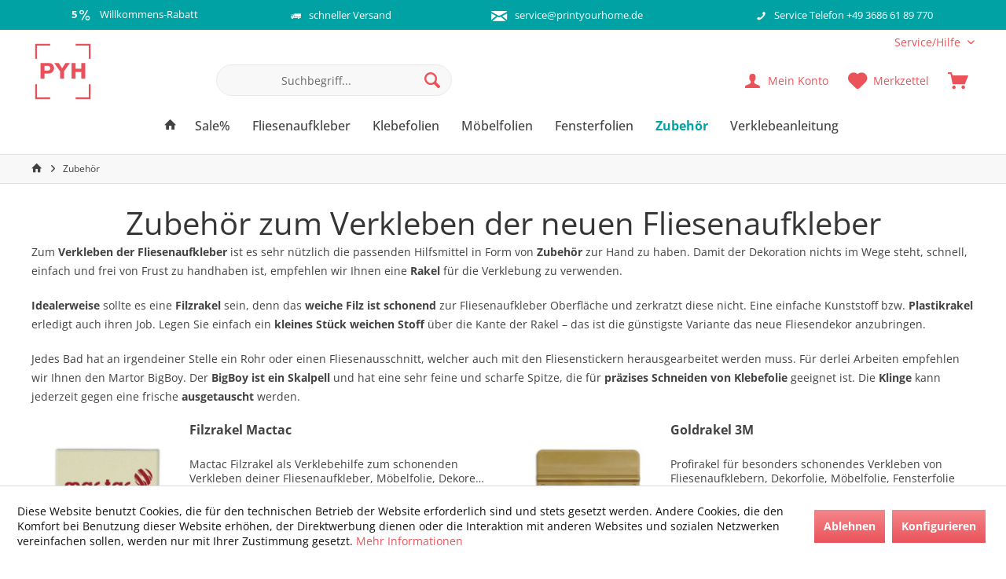

--- FILE ---
content_type: text/html; charset=UTF-8
request_url: https://www.printyourhome.de/zubehoer
body_size: 16630
content:
<!DOCTYPE html> <html class="no-js" lang="de" itemscope="itemscope" itemtype="https://schema.org/WebPage"> <head> <meta charset="utf-8"> <meta name="author" content="Salier" /> <meta name="robots" content="index,follow" /> <meta name="revisit-after" content="15 days" /> <meta name="keywords" content="" /> <meta name="description" content="Um Fliesenaufkleber und Klebefolien sauber zu verkleben oder zuzuschneiden, empfehlen wir entsprechendes Profiwerkzeug wie z.B. Filzrakel und Skalpell Messer..." /> <meta property="og:type" content="product.group" /> <meta property="og:site_name" content="PrintYourHome" /> <meta property="og:title" content="Zubehör" /> <meta property="og:description" content=" Zum Verkleben der Fliesenaufkleber ist es sehr nützlich die passenden Hilfsmittel in Form von Zubehör zur Hand zu haben. Damit der Dekoration nichts im Wege steht,…" /> <meta name="twitter:card" content="product" /> <meta name="twitter:site" content="PrintYourHome" /> <meta name="twitter:title" content="Zubehör" /> <meta name="twitter:description" content=" Zum Verkleben der Fliesenaufkleber ist es sehr nützlich die passenden Hilfsmittel in Form von Zubehör zur Hand zu haben. Damit der Dekoration nichts im Wege steht,…" /> <meta property="og:image" content="https://www.printyourhome.de/media/image/bb/23/52/logo-pyh.jpg" /> <meta name="twitter:image" content="https://www.printyourhome.de/media/image/bb/23/52/logo-pyh.jpg" /> <meta itemprop="copyrightHolder" content="PrintYourHome" /> <meta itemprop="copyrightYear" content="2019" /> <meta itemprop="isFamilyFriendly" content="True" /> <meta itemprop="image" content="https://www.printyourhome.de/media/image/bb/23/52/logo-pyh.jpg" /> <meta name="viewport" content="width=device-width, initial-scale=1.0"> <meta name="mobile-web-app-capable" content="yes"> <meta name="apple-mobile-web-app-title" content="PrintYourHome"> <meta name="apple-mobile-web-app-capable" content="yes"> <meta name="apple-mobile-web-app-status-bar-style" content="default"> <link rel="apple-touch-icon-precomposed" href="https://www.printyourhome.de/media/image/58/e2/ce/PrintYourHome_Favicon_180x180px.png"> <link rel="shortcut icon" href="https://www.printyourhome.de/media/image/c1/33/8d/PrintYourHome_Favicon_150x150px.png"> <meta name="msapplication-navbutton-color" content="#ea535a" /> <meta name="application-name" content="PrintYourHome" /> <meta name="msapplication-starturl" content="https://www.printyourhome.de/" /> <meta name="msapplication-window" content="width=1024;height=768" /> <meta name="msapplication-TileImage" content="https://www.printyourhome.de/media/image/c1/33/8d/PrintYourHome_Favicon_150x150px.png"> <meta name="msapplication-TileColor" content="#ea535a"> <meta name="theme-color" content="#ea535a" /> <meta name="google-site-verification" content="ZJdexhfJTcrT5s4AeEnltYBI37VjvIhRVhGCw8InV38" /> <link rel="canonical" href="https://www.printyourhome.de/zubehoer" /> <title itemprop="name">Zubehör zur Montage der Klebefolien | günstig bei PrintYourHome</title> <link href="/web/cache/1767696324_2bcc6ce441eeea394637b95e50ecbc29.css" media="all" rel="stylesheet" type="text/css" /> <style type="text/css"> .sgTextmark {color:#3f9999;} .emotion--element h2 {margin-bottom:10px;} .emotion--element h2 {margin-top:0px;} .emotion--element h3 {margin-top:0px;} .emotion--element p {margin-bottom:10px;} .emotion--element ul {padding: 0px 0px 10px 20px;} .emotion--element ol {padding: 0px 0px 10px 20px;} .emotion--element ul li {padding: 0px 0px 5px 0px;} .emotion--element ol li {padding: 0px 0px 5px 0px;} .emotion--element h2 {font-size: 16px;} .emotion--html .html--content ul li {padding: 0px 0px 5px 0px;} .emotion--html .html--content ol li {padding: 0px 0px 5px 0px;} .emotion--mode-rows .emotion--html ul {margin-left: 0px;} .product--details .block-prices--container .block-prices--table { width: 60% !important; } </style> </head> <body class=" is--ctl-listing is--act-index tcinntheme themeware-clean layout-fullwidth-boxed gwfont1 gwfont2 headtyp-3 header-3 no-sticky cleanbase-1 is--neonimproveorderedvariants gtm-enhanced-ecommerce-active" > <script>
dataLayer = window.dataLayer || []; dataLayer.push({"pageTitle":"Zubeh\u00f6r | PrintYourHome","pageCategory":"Listing","pageSubCategory":"","pageCategoryID":76,"productCategoryPath":"Zubeh\u00f6r","pageSubCategoryID":"","pageCountryCode":"de_DE","pageLanguageCode":"de","pageVersion":1,"pageTestVariation":"1","pageValue":1,"pageAttributes":"1","productID":"","productStyleID":"","productEAN":"","productName":"","productPrice":"","productCategory":"Zubeh\u00f6r","productCurrency":"","productColor":"","productRealColor":""});
var google_tag_params = {ecomm_pagetype:"category",ecomm_pcat:["Zubeh\u00f6r"],ecomm_prodid:["ZR-60-FR","ZR-70-Gold","ZR-30-KR","ZS-50-544","ZS-50-44","ZS-50-501","ZS-50-680","ZS-50-31172","ZS-50-72","ZS-50-28"],ecomm_pname:"",ecomm_pvalue:"",ecomm_totalvalue:""}
dataLayer.push ({
'event':'remarketingTriggered',
'google_tag_params': window.google_tag_params
});
dataLayer.push (
{"ecommerce":{"currencyCode":"EUR","impressions":[{"name":"Filzrakel Mactac","id":"ZR-60-FR","price":3.25,"brand":"Mactac","position":1,"list":"Category","category":"Zubeh\u00f6r"},{"name":"Goldrakel 3M","id":"ZR-70-Gold","price":4.24,"brand":"3M","position":2,"list":"Category","category":"Zubeh\u00f6r"},{"name":"Kunststoffrakel","id":"ZR-30-KR","price":1.07,"brand":"SalierDruck","position":3,"list":"Category","category":"Zubeh\u00f6r"},{"name":"Scrapex Cleany","id":"ZS-50-544","price":6.35,"brand":"Martor","position":4,"list":"Category","category":"Zubeh\u00f6r"},{"name":"B\u00fcgelklinge Nr. 44","id":"ZS-50-44","price":7.43,"brand":"Martor","position":5,"list":"Category","category":"Zubeh\u00f6r"},{"name":"Grafix 501","id":"ZS-50-501","price":8.51,"brand":"Martor","position":6,"list":"Category","category":"Zubeh\u00f6r"},{"name":"Grafikklinge Nr. 680","id":"ZS-50-680","price":8.07,"brand":"Martor","position":7,"list":"Category","category":"Zubeh\u00f6r"},{"name":"Grafix Boy 31172","id":"ZS-50-31172","price":8.07,"brand":"Martor","position":8,"list":"Category","category":"Zubeh\u00f6r"},{"name":"Grafikklinge Nr. 72","id":"ZS-50-72","price":7.43,"brand":"Martor","position":9,"list":"Category","category":"Zubeh\u00f6r"},{"name":"Grafikklinge Nr. 28","id":"ZS-50-28","price":8.51,"brand":"Martor","position":10,"list":"Category","category":"Zubeh\u00f6r"}]}}
);
</script> <script>(function(w,d,s,l,i){w[l]=w[l]||[];w[l].push({'gtm.start':
new Date().getTime(),event:'gtm.js'});var f=d.getElementsByTagName(s)[0],
j=d.createElement(s),dl=l!='dataLayer'?'&l='+l:'';j.async=true;j.src=
'https://www.googletagmanager.com/gtm.js?id='+i+dl;f.parentNode.insertBefore(j,f);
})(window,document,'script','dataLayer','GTM-PXSB6WC');</script>  <noscript> <iframe src="https://www.googletagmanager.com/ns.html?id=GTM-PXSB6WC" height="0" width="0" style="display:none;visibility:hidden"> </iframe> </noscript>  <div data-paypalUnifiedMetaDataContainer="true" data-paypalUnifiedRestoreOrderNumberUrl="https://www.printyourhome.de/widgets/PaypalUnifiedOrderNumber/restoreOrderNumber" class="is--hidden"> </div> <script>
document.bestitAmazonPayWidgetJsUrl = 'https://static-eu.payments-amazon.com/OffAmazonPayments/de/lpa/js/Widgets.js';
</script> <div class="bestit-amazon-pay" data-async="1" data-controller="listing" data-action="index" data-sellerId="A2LAKK5RPS3YIV" data-clientId="amzn1.application-oa2-client.116d39dc51e642b8bb7fa53901cf0e90" data-purchaseId="" data-session="asess" data-smartphoneCollapsible="0" data-minimumOrderValue="0" data-basketValue="0" data-currency="EUR" data-scaEndpoint="https://www.printyourhome.de/AmazonPay/sca" data-errorPageUrl="https://www.printyourhome.de/checkout/cart/amazonPayError/1" data-basketSignature="" data-amazonPaySelected="false" data-closeLoadingIndicatorText="<p class=animation-text>Klicken Sie hier, um den Vorgang abzubrechen.</p>"> </div> <div class="page-wrap"> <noscript class="noscript-main"> <div class="alert is--warning"> <div class="alert--icon"> <i class="icon--element icon--warning"></i> </div> <div class="alert--content"> Um PrintYourHome in vollem Umfang nutzen zu k&ouml;nnen, empfehlen wir Ihnen Javascript in Ihrem Browser zu aktiveren. </div> </div> </noscript> <header class="header-main mobil-usp"> <div class="topbar--features"> <div> <div class="feature-1 b280 b478 b767 b1023 b1259"><i class=""></i><span><strong>5</strong> <i class="icon--percent2"></i> Willkommens-Rabatt</span></div> <div class="feature-2 b767 b1023 b1259"><i class="icon--truck"></i><span>schneller Versand</span></div> <div class="feature-3 b1023 b1259"><i class="icon--mail"></i><span><a title="E-Mail an PrintYourHome senden" href="mailto:service@printyourhome.de">service@printyourhome.de</a></span></div> <div class="feature-4 b478 b767 b1023 b1259"><i class="icon--phone"></i><span><a title="PrintYourHome anrufen" href="tel:+4936866189770 " >Service Telefon +49 3686 61 89 770</a></span></div> </div> </div> <div class="topbar top-bar"> <div class="top-bar--navigation" role="menubar">   <div class="navigation--entry entry--service has--drop-down" role="menuitem" aria-haspopup="true" data-drop-down-menu="true"> <span class="service--display">Service/Hilfe</span>  <ul class="service--list is--rounded" role="menu"> <li class="service--entry" role="menuitem"> <a class="service--link" href="/fliesenaufkleber-verklebeanleitung" title="Verklebeanleitung" target="_blank"> Verklebeanleitung </a> </li> <li class="service--entry" role="menuitem"> <a class="service--link" href="https://www.printyourhome.de/versand-und-zahlungsbedingungen" title="Versand und Zahlungsbedingungen" > Versand und Zahlungsbedingungen </a> </li> <li class="service--entry" role="menuitem"> <a class="service--link" href="https://www.printyourhome.de/Kontaktformular" title="Kontakt" target="_self"> Kontakt </a> </li> <li class="service--entry" role="menuitem"> <a class="service--link" href="https://www.printyourhome.de/widerrufsrecht" title="Widerrufsrecht" target="_self"> Widerrufsrecht </a> </li> <li class="service--entry" role="menuitem"> <a class="service--link" href="https://www.printyourhome.de/agb" title="AGB" > AGB </a> </li> </ul>  </div> </div> <div class="header-container"> <div class="header-logo-and-suche"> <div class="logo hover-typ-1" role="banner"> <a class="logo--link" href="https://www.printyourhome.de/" title="PrintYourHome - zur Startseite wechseln"> <picture> <source srcset="https://www.printyourhome.de/media/image/bb/23/52/logo-pyh.jpg" media="(min-width: 78.75em)"> <source srcset="https://www.printyourhome.de/media/image/bb/23/52/logo-pyh.jpg" media="(min-width: 64em)"> <source srcset="https://www.printyourhome.de/media/image/bb/23/52/logo-pyh.jpg" media="(min-width: 48em)"> <img srcset="https://www.printyourhome.de/media/image/bb/23/52/logo-pyh.jpg" alt="PrintYourHome - zur Startseite wechseln" title="PrintYourHome - zur Startseite wechseln"/> </picture> </a> </div> </div> <div id="header--searchform" data-search="true" aria-haspopup="true"> <form action="/search" method="get" class="main-search--form"> <input type="search" name="sSearch" class="main-search--field" autocomplete="off" autocapitalize="off" placeholder="Suchbegriff..." maxlength="30" /> <button type="submit" class="main-search--button"> <i class="icon--search"></i> <span class="main-search--text"></span> </button> <div class="form--ajax-loader">&nbsp;</div> </form> <div class="main-search--results"></div> </div> <div class="notepad-and-cart top-bar--navigation">  <div class="navigation--entry entry--cart" role="menuitem"> <a class="is--icon-left cart--link titletooltip" href="https://www.printyourhome.de/checkout/cart" title="Warenkorb"> <i class="icon--basket"></i> <span class="cart--display"> Warenkorb </span> <span class="badge is--minimal cart--quantity is--hidden">0</span> </a> <div class="ajax-loader">&nbsp;</div> </div> <div class="navigation--entry entry--notepad" role="menuitem"> <a href="https://www.printyourhome.de/note" title="Merkzettel"> <i class="icon--heart"></i> <span class="notepad--name"> Merkzettel </span> </a> </div> <div id="useraccountmenu" title="Kundenkonto" class="navigation--entry account-dropdown has--drop-down" role="menuitem" data-offcanvas="true" data-offcanvasselector=".account-dropdown-container"> <span class="account--display"> <i class="icon--account"></i> <span class="name--account">Mein Konto</span> </span> <div class="account-dropdown-container"> <div class="entry--close-off-canvas"> <a href="#close-account-menu" class="account--close-off-canvas" title="Menü schließen"> Menü schließen <i class="icon--arrow-right"></i> </a> </div> <span>Kundenkonto</span> <a href="https://www.printyourhome.de/account" title="Mein Konto" class="anmelden--button btn is--primary service--link">Anmelden</a> <div class="registrieren-container">oder <a href="https://www.printyourhome.de/account" title="Mein Konto" class="service--link">registrieren</a></div> <div class="infotext-container">Nach der Anmeldung, kannst du hier auf Ihren Kundenbereich zugreifen.</div> </div> </div>  </div> <div class="navigation--entry entry--menu-left" role="menuitem"> <a class="entry--link entry--trigger is--icon-left" href="#offcanvas--left" data-offcanvas="true" data-offCanvasSelector=".sidebar-main"> <i class="icon--menu"></i> <span class="menu--name">Menü</span> </a> </div> </div> </div> <div class="headbar"> <nav class="navigation-main hide-kategorie-button hover-typ-1 font-family-sekundary" data-tc-menu-headline="false" data-tc-menu-text="false"> <div data-menu-scroller="true" data-listSelector=".navigation--list.container" data-viewPortSelector=".navigation--list-wrapper" data-stickyMenu="true" data-stickyMenuTablet="0" data-stickyMenuPhone="0" data-stickyMenuPosition="400" data-stickyMenuDuration="300" > <div class="navigation--list-wrapper"> <ul class="navigation--list container" role="menubar" itemscope="itemscope" itemtype="https://schema.org/SiteNavigationElement"> <li class="navigation--entry is--home homeiconlink" role="menuitem"> <a class="navigation--link is--first" href="https://www.printyourhome.de/" title="Home" itemprop="url"> <i itemprop="name" class="icon--house"></i> </a> </li><li class="navigation--entry" role="menuitem"> <a class="navigation--link" href="https://www.printyourhome.de/Sale" title="Sale | Deine Favoriten – preiswert wie nie!" itemprop="url"> <span itemprop="name">Sale% </span> </a> </li><li class="navigation--entry" role="menuitem"> <a class="navigation--link" href="https://www.printyourhome.de/fliesenaufkleber" title="Fliesenaufkleber | Dekoriere dein zu Hause wie du es magst." itemprop="url"> <span itemprop="name">Fliesenaufkleber</span> </a> </li><li class="navigation--entry" role="menuitem"> <a class="navigation--link" href="https://www.printyourhome.de/selbstklebende-folie" title="Klebefolien für Möbel, Fenster, Türen oder zur Dekoration - große Auswahl - einfach online bestellen..." itemprop="url"> <span itemprop="name">Klebefolien</span> </a> </li><li class="navigation--entry" role="menuitem"> <a class="navigation--link" href="https://www.printyourhome.de/moebelfolien" title="Möbelfolien - moderne Dekore in hochwertiger Qualität - einfach online bestellen..." itemprop="url"> <span itemprop="name">Möbelfolien</span> </a> </li><li class="navigation--entry" role="menuitem"> <a class="navigation--link" href="https://www.printyourhome.de/hafttextil-squid" title="Fensterfolien – Genieße die Ausblick nach außen, ohne neugierige Blicke nach innen." itemprop="url" target="_parent"> <span itemprop="name">Fensterfolien</span> </a> </li><li class="navigation--entry is--active" role="menuitem"> <a class="navigation--link is--active" href="https://www.printyourhome.de/zubehoer" title="Filzrakel, Plasterakel, Skalpell Messer - nützliches Zubehör zum Anbringen der Klebefolien..." itemprop="url"> <span itemprop="name">Zubehör</span> </a> </li><li class="navigation--entry" role="menuitem"> <a class="navigation--link" href="https://www.printyourhome.de/fliesenaufkleber-verklebeanleitung" title="Fliesenaufkleber richtig verkleben - hier findest du unsere Verklebeanleitung - damit ist dein Bad oder deine Küche im Handumdrehen verschönert..." itemprop="url"> <span itemprop="name">Verklebeanleitung</span> </a> </li> </ul> </div> <div class="advanced-menu" data-advanced-menu="true" data-hoverDelay="0"> <div class="menu--container"> <div class="button-container"> <a href="https://www.printyourhome.de/Sale" class="button--category" aria-label="Zur Kategorie Sale% " title="Zur Kategorie Sale% "> <i class="icon--arrow-right"></i> Zur Kategorie Sale% </a> <span class="button--close"> <i class="icon--cross"></i> </span> </div> </div> <div class="menu--container"> <div class="button-container"> <a href="https://www.printyourhome.de/fliesenaufkleber" class="button--category" aria-label="Zur Kategorie Fliesenaufkleber" title="Zur Kategorie Fliesenaufkleber"> <i class="icon--arrow-right"></i> Zur Kategorie Fliesenaufkleber </a> <span class="button--close"> <i class="icon--cross"></i> </span> </div> <div class="content--wrapper has--content has--teaser"> <ul class="menu--list menu--level-0 columns--1" style="width: 25%;"> <li class="menu--list-item item--level-0" style="width: 100%"> <a href="https://www.printyourhome.de/fliesenaufkleber/einfarbig" class="menu--list-item-link" title="Fliesenaufkleber einfarbig - kombiniere verschiedene Farben und es entsteht ein neues Raumdesign...">Einfarbig</a> </li> <li class="menu--list-item item--level-0" style="width: 100%"> <a href="https://www.printyourhome.de/fliesenaufkleber/metallic" class="menu--list-item-link" title="Fliesenaufkleber metallic - elegante Dekorationselemente für dein Zuhause...">Metallic</a> </li> <li class="menu--list-item item--level-0" style="width: 100%"> <a href="https://www.printyourhome.de/fliesenaufkleber/mosaik" class="menu--list-item-link" title="Fliesenaufkleber Mosaik - harmonische Farben zur Gestaltung von Bad und Küche...">Mosaik</a> </li> <li class="menu--list-item item--level-0" style="width: 100%"> <a href="https://www.printyourhome.de/fliesenaufkleber/dekor" class="menu--list-item-link" title="moderne Dekore - gestalte deine Küche, Bad und Dusche in einem neuen Style...">Dekor</a> </li> </ul> <div class="menu--delimiter" style="right: 75%;"></div> <div class="menu--teaser" style="width: 75%;"> <a href="https://www.printyourhome.de/fliesenaufkleber" title="Zur Kategorie Fliesenaufkleber" class="teaser--image" style="background-image: url(https://www.printyourhome.de/media/image/f7/c3/e7/fliesenaufkleber-badezimmer-printyourhome.jpg);"></a> <div class="teaser--headline">Fliesenaufkleber: Individualisiere dein Zuhause</div> <div class="teaser--text"> <p>Fliesenaufkleber und Fliesensticker bieten dir tolle Optionen, um dein Heim zu einem ganz besonderen Ort zu machen. Wohnlich, heimelig und so was von vielseitig!</p> <p>Probiere dich aus, gestalte deinen privaten Rückzugsort und verleihe deinem Zuhause eine individuelle Note – mit Fliesenaufklebern ist alles im Handumdrehen umsetzbar. Die Fliesenfolie ist super leicht anzubringen, erspart dir aufwendige Sanierungsarbeiten und kann bei Bedarf schnell wieder entfernt werden. Besser geht’s nicht, oder?</p> <p>Entdecke deine Möglichkeiten bei PrintYourHome und wähle deine <a title="Fliesenaufkleber einfarbig online kaufen." href="/fliesenaufkleber-einfarbig/">Fliesenaufkleber in einfarbig</a>, oder <a title="Fliesenaufkleber Dekor online kaufen." href="/fliesenaufkleber-dekor/">Fliesenaufkleber mit einem Dekor</a> wie Marmor, Granit und Holz oder gar <a title="Fliesenaufkleber Mosaik online kaufen." href="/fliesenaufkleber-mosaik/">Fliesenaufkleber im Mosaik-Look</a> mit vielen wohnlichen Farben.</p> <a class="teaser--text-link" href="https://www.printyourhome.de/fliesenaufkleber" title="mehr erfahren"> mehr erfahren </a> </div> </div> </div> </div> <div class="menu--container"> <div class="button-container"> <a href="https://www.printyourhome.de/selbstklebende-folie" class="button--category" aria-label="Zur Kategorie Klebefolien" title="Zur Kategorie Klebefolien"> <i class="icon--arrow-right"></i> Zur Kategorie Klebefolien </a> <span class="button--close"> <i class="icon--cross"></i> </span> </div> <div class="content--wrapper has--content has--teaser"> <ul class="menu--list menu--level-0 columns--1" style="width: 25%;"> <li class="menu--list-item item--level-0" style="width: 100%"> <a href="https://www.printyourhome.de/selbstklebende-folie/einfarbig" class="menu--list-item-link" title="Klebefolien einfarbig für Möbel, Fenster, Türen oder zur Dekoration - große Auswahl - einfach online bestellen...">einfarbig</a> </li> </ul> <div class="menu--delimiter" style="right: 75%;"></div> <div class="menu--teaser" style="width: 75%;"> <a href="https://www.printyourhome.de/selbstklebende-folie" title="Zur Kategorie Klebefolien" class="teaser--image" style="background-image: url(https://www.printyourhome.de/media/image/3d/28/1c/klebefolie-kueche-printyourhome.jpg);"></a> <div class="teaser--headline">Selbstklebende Folie in großer Farbauswahl.</div> <div class="teaser--text"> <p>Du bist ein absoluter DIY-Fan und willst mit selbstklebender Folie umdekorieren? Deinen Fliesen hast du ja bereits einen neuen Schliff verliehen, das Fliesendekor schaut super aus, aber nun passt die Front des Badschranks nicht mehr zum Rest. Kein Problem, denn hier kannst du dir die passende selbstklebende Folie heraussuchen. Wir schneiden dir so viele Laufmeter ab, wie du für dein Projekt benötigst. Was gibt es Schöneres, als einen komplett durchgestylten Raum sein eigen zu nennen und das für nur wenig Geld!</p> <p>Die selbstklebende Folie kannst du ohne Probleme auf glatten Oberflächen verkleben. Bastel dir deinen eigenen Spritzschutz in der Küche oder dekoriere den furnierten Holzschrank mit einem neuen Look!</p> <p>Suchst du gerade nach <a title="Klebefolie in Holzoptik online günstig kaufen." href="/klebefolien-holzoptik/">Klebefolie in Holzoptik</a>? Wir haben für dich alle bei uns verfügbaren selbstklebenden Folien mit Holz Motiven und Holz Strukturen zusammen gestellt. Solltest du dennoch nicht fündig werden, freuen wir uns sehr über eine Nachricht von dir. Wir helfen dir bei der Suche nach der perfekten Klebefolie für dein Zuhause.</p> <a class="teaser--text-link" href="https://www.printyourhome.de/selbstklebende-folie" title="mehr erfahren"> mehr erfahren </a> </div> </div> </div> </div> <div class="menu--container"> <div class="button-container"> <a href="https://www.printyourhome.de/moebelfolien" class="button--category" aria-label="Zur Kategorie Möbelfolien" title="Zur Kategorie Möbelfolien"> <i class="icon--arrow-right"></i> Zur Kategorie Möbelfolien </a> <span class="button--close"> <i class="icon--cross"></i> </span> </div> <div class="content--wrapper has--content has--teaser"> <ul class="menu--list menu--level-0 columns--1" style="width: 25%;"> <li class="menu--list-item item--level-0" style="width: 100%"> <a href="https://www.printyourhome.de/style-modern" class="menu--list-item-link" title="Lass dich von den modernen Dekoren der innovativen und leicht zu verklebenden Möbelfolie inspirieren…">Modern</a> </li> <li class="menu--list-item item--level-0" style="width: 100%"> <a href="https://www.printyourhome.de/style-landhaus" class="menu--list-item-link" title="Lass dich von den Landhaus Dekoren der innovativen und leicht zu verklebenden Möbelfolie inspirieren…">Landhaus</a> </li> <li class="menu--list-item item--level-0" style="width: 100%"> <a href="https://www.printyourhome.de/style-industrial" class="menu--list-item-link" title="Lass dich von den Industrial Dekoren der innovativen und leicht zu verklebenden Möbelfolie inspirieren…">Industrial</a> </li> <li class="menu--list-item item--level-0" style="width: 100%"> <a href="https://www.printyourhome.de/style-glamour" class="menu--list-item-link" title="Lass dich von den Glamour Dekoren der innovativen und leicht zu verklebenden Möbelfolie inspirieren…">Glamour</a> </li> </ul> <div class="menu--delimiter" style="right: 75%;"></div> <div class="menu--teaser" style="width: 75%;"> <a href="https://www.printyourhome.de/moebelfolien" title="Zur Kategorie Möbelfolien" class="teaser--image" style="background-image: url(https://www.printyourhome.de/media/image/37/a2/22/tadao_scuffy_sideboard2_1280x1280-2x.jpg);"></a> </div> </div> </div> <div class="menu--container"> <div class="button-container"> <a href="https://www.printyourhome.de/hafttextil-squid" class="button--category" aria-label="Zur Kategorie Fensterfolien" title="Zur Kategorie Fensterfolien"> <i class="icon--arrow-right"></i> Zur Kategorie Fensterfolien </a> <span class="button--close"> <i class="icon--cross"></i> </span> </div> </div> <div class="menu--container"> <div class="button-container"> <a href="https://www.printyourhome.de/zubehoer" class="button--category" aria-label="Zur Kategorie Zubehör" title="Zur Kategorie Zubehör"> <i class="icon--arrow-right"></i> Zur Kategorie Zubehör </a> <span class="button--close"> <i class="icon--cross"></i> </span> </div> <div class="content--wrapper has--teaser"> <div class="menu--teaser" style="width: 100%;"> <div class="teaser--headline">Zubehör zum Verkleben der neuen Fliesenaufkleber</div> <div class="teaser--text"> <p>Zum <strong>Verkleben der Fliesenaufkleber</strong> ist es sehr nützlich die passenden Hilfsmittel in Form von <strong>Zubehör</strong> zur Hand zu haben. Damit der Dekoration nichts im Wege steht, schnell, einfach und frei von Frust zu handhaben ist, empfehlen wir Ihnen eine <strong>Rakel</strong> für die Verklebung zu verwenden.</p> <p><strong>Idealerweise</strong> sollte es eine <strong>Filzrakel</strong> sein, denn das <strong>weiche Filz ist schonend</strong> zur Fliesenaufkleber Oberfläche und zerkratzt diese nicht. Eine einfache Kunststoff bzw. <strong>Plastikrakel</strong> erledigt auch ihren Job. Legen Sie einfach ein <strong>kleines Stück weichen Stoff</strong> über die Kante der Rakel – das ist die günstigste Variante das neue Fliesendekor anzubringen.</p> <p>Jedes Bad hat an irgendeiner Stelle ein Rohr oder einen Fliesenausschnitt, welcher auch mit den Fliesenstickern herausgearbeitet werden muss. Für derlei Arbeiten empfehlen wir Ihnen den Martor BigBoy. Der <strong>BigBoy ist ein Skalpell</strong> und hat eine sehr feine und scharfe Spitze, die für <strong>präzises Schneiden von Klebefolie</strong> geeignet ist. Die <strong>Klinge</strong> kann jederzeit gegen eine frische <strong>ausgetauscht</strong> werden.</p> <a class="teaser--text-link" href="https://www.printyourhome.de/zubehoer" title="mehr erfahren"> mehr erfahren </a> </div> </div> </div> </div> <div class="menu--container"> <div class="button-container"> <a href="https://www.printyourhome.de/fliesenaufkleber-verklebeanleitung" class="button--category" aria-label="Zur Kategorie Verklebeanleitung" title="Zur Kategorie Verklebeanleitung"> <i class="icon--arrow-right"></i> Zur Kategorie Verklebeanleitung </a> <span class="button--close"> <i class="icon--cross"></i> </span> </div> </div> </div> </div> </nav> </div> </header> <div class="container--ajax-cart" data-collapse-cart="true" data-displayMode="offcanvas"></div> <nav class="content--breadcrumb block"> <div> <ul class="breadcrumb--list" role="menu" itemscope itemtype="https://schema.org/BreadcrumbList"> <li class="breadcrumb--entry"> <a class="breadcrumb--icon" href="https://www.printyourhome.de/" title="PrintYourHome - zur Startseite wechseln"><i class="icon--house"></i></a> </li> <li class="breadcrumb--separator"> <i class="icon--arrow-right"></i> </li> <li role="menuitem" class="breadcrumb--entry is--active" itemprop="itemListElement" itemscope itemtype="https://schema.org/ListItem"> <a class="breadcrumb--link" href="https://www.printyourhome.de/zubehoer" title="Filzrakel, Plasterakel, Skalpell Messer - nützliches Zubehör zum Anbringen der Klebefolien..." itemprop="item"> <link itemprop="url" href="https://www.printyourhome.de/zubehoer" /> <span class="breadcrumb--title" itemprop="name">Zubehör</span> </a> <meta itemprop="position" content="0" /> </li> </ul> </div> </nav> <section class=" content-main container block-group"> <div class="content-main--inner"> <div id='cookie-consent' class='off-canvas is--left block-transition' data-cookie-consent-manager='true' data-cookieTimeout='60'> <div class='cookie-consent--header cookie-consent--close'> Cookie-Einstellungen <i class="icon--arrow-right"></i> </div> <div class='cookie-consent--description'> Diese Website benutzt Cookies, die für den technischen Betrieb der Website erforderlich sind und stets gesetzt werden. Andere Cookies, die den Komfort bei Benutzung dieser Website erhöhen, der Direktwerbung dienen oder die Interaktion mit anderen Websites und sozialen Netzwerken vereinfachen sollen, werden nur mit Ihrer Zustimmung gesetzt. </div> <div class='cookie-consent--configuration'> <div class='cookie-consent--configuration-header'> <div class='cookie-consent--configuration-header-text'>Konfigurieren</div> </div> <div class='cookie-consent--configuration-main'> <div class='cookie-consent--group'> <input type="hidden" class="cookie-consent--group-name" value="technical" /> <label class="cookie-consent--group-state cookie-consent--state-input cookie-consent--required"> <input type="checkbox" name="technical-state" class="cookie-consent--group-state-input" disabled="disabled" checked="checked"/> <span class="cookie-consent--state-input-element"></span> </label> <div class='cookie-consent--group-title' data-collapse-panel='true' data-contentSiblingSelector=".cookie-consent--group-container"> <div class="cookie-consent--group-title-label cookie-consent--state-label"> Technisch erforderlich </div> <span class="cookie-consent--group-arrow is-icon--right"> <i class="icon--arrow-right"></i> </span> </div> <div class='cookie-consent--group-container'> <div class='cookie-consent--group-description'> Diese Cookies sind für die Grundfunktionen des Shops notwendig. </div> <div class='cookie-consent--cookies-container'> <div class='cookie-consent--cookie'> <input type="hidden" class="cookie-consent--cookie-name" value="cookieDeclined" /> <label class="cookie-consent--cookie-state cookie-consent--state-input cookie-consent--required"> <input type="checkbox" name="cookieDeclined-state" class="cookie-consent--cookie-state-input" disabled="disabled" checked="checked" /> <span class="cookie-consent--state-input-element"></span> </label> <div class='cookie--label cookie-consent--state-label'> "Alle Cookies ablehnen" Cookie </div> </div> <div class='cookie-consent--cookie'> <input type="hidden" class="cookie-consent--cookie-name" value="allowCookie" /> <label class="cookie-consent--cookie-state cookie-consent--state-input cookie-consent--required"> <input type="checkbox" name="allowCookie-state" class="cookie-consent--cookie-state-input" disabled="disabled" checked="checked" /> <span class="cookie-consent--state-input-element"></span> </label> <div class='cookie--label cookie-consent--state-label'> "Alle Cookies annehmen" Cookie </div> </div> <div class='cookie-consent--cookie'> <input type="hidden" class="cookie-consent--cookie-name" value="amazonPay" /> <label class="cookie-consent--cookie-state cookie-consent--state-input cookie-consent--required"> <input type="checkbox" name="amazonPay-state" class="cookie-consent--cookie-state-input" disabled="disabled" checked="checked" /> <span class="cookie-consent--state-input-element"></span> </label> <div class='cookie--label cookie-consent--state-label'> Amazon Pay </div> </div> <div class='cookie-consent--cookie'> <input type="hidden" class="cookie-consent--cookie-name" value="shop" /> <label class="cookie-consent--cookie-state cookie-consent--state-input cookie-consent--required"> <input type="checkbox" name="shop-state" class="cookie-consent--cookie-state-input" disabled="disabled" checked="checked" /> <span class="cookie-consent--state-input-element"></span> </label> <div class='cookie--label cookie-consent--state-label'> Ausgewählter Shop </div> </div> <div class='cookie-consent--cookie'> <input type="hidden" class="cookie-consent--cookie-name" value="csrf_token" /> <label class="cookie-consent--cookie-state cookie-consent--state-input cookie-consent--required"> <input type="checkbox" name="csrf_token-state" class="cookie-consent--cookie-state-input" disabled="disabled" checked="checked" /> <span class="cookie-consent--state-input-element"></span> </label> <div class='cookie--label cookie-consent--state-label'> CSRF-Token </div> </div> <div class='cookie-consent--cookie'> <input type="hidden" class="cookie-consent--cookie-name" value="cookiePreferences" /> <label class="cookie-consent--cookie-state cookie-consent--state-input cookie-consent--required"> <input type="checkbox" name="cookiePreferences-state" class="cookie-consent--cookie-state-input" disabled="disabled" checked="checked" /> <span class="cookie-consent--state-input-element"></span> </label> <div class='cookie--label cookie-consent--state-label'> Cookie-Einstellungen </div> </div> <div class='cookie-consent--cookie'> <input type="hidden" class="cookie-consent--cookie-name" value="x-cache-context-hash" /> <label class="cookie-consent--cookie-state cookie-consent--state-input cookie-consent--required"> <input type="checkbox" name="x-cache-context-hash-state" class="cookie-consent--cookie-state-input" disabled="disabled" checked="checked" /> <span class="cookie-consent--state-input-element"></span> </label> <div class='cookie--label cookie-consent--state-label'> Individuelle Preise </div> </div> <div class='cookie-consent--cookie'> <input type="hidden" class="cookie-consent--cookie-name" value="slt" /> <label class="cookie-consent--cookie-state cookie-consent--state-input cookie-consent--required"> <input type="checkbox" name="slt-state" class="cookie-consent--cookie-state-input" disabled="disabled" checked="checked" /> <span class="cookie-consent--state-input-element"></span> </label> <div class='cookie--label cookie-consent--state-label'> Kunden-Wiedererkennung </div> </div> <div class='cookie-consent--cookie'> <input type="hidden" class="cookie-consent--cookie-name" value="nocache" /> <label class="cookie-consent--cookie-state cookie-consent--state-input cookie-consent--required"> <input type="checkbox" name="nocache-state" class="cookie-consent--cookie-state-input" disabled="disabled" checked="checked" /> <span class="cookie-consent--state-input-element"></span> </label> <div class='cookie--label cookie-consent--state-label'> Kundenspezifisches Caching </div> </div> <div class='cookie-consent--cookie'> <input type="hidden" class="cookie-consent--cookie-name" value="paypal-cookies" /> <label class="cookie-consent--cookie-state cookie-consent--state-input cookie-consent--required"> <input type="checkbox" name="paypal-cookies-state" class="cookie-consent--cookie-state-input" disabled="disabled" checked="checked" /> <span class="cookie-consent--state-input-element"></span> </label> <div class='cookie--label cookie-consent--state-label'> PayPal-Zahlungen </div> </div> <div class='cookie-consent--cookie'> <input type="hidden" class="cookie-consent--cookie-name" value="session" /> <label class="cookie-consent--cookie-state cookie-consent--state-input cookie-consent--required"> <input type="checkbox" name="session-state" class="cookie-consent--cookie-state-input" disabled="disabled" checked="checked" /> <span class="cookie-consent--state-input-element"></span> </label> <div class='cookie--label cookie-consent--state-label'> Session </div> </div> <div class='cookie-consent--cookie'> <input type="hidden" class="cookie-consent--cookie-name" value="currency" /> <label class="cookie-consent--cookie-state cookie-consent--state-input cookie-consent--required"> <input type="checkbox" name="currency-state" class="cookie-consent--cookie-state-input" disabled="disabled" checked="checked" /> <span class="cookie-consent--state-input-element"></span> </label> <div class='cookie--label cookie-consent--state-label'> Währungswechsel </div> </div> </div> </div> </div> <div class='cookie-consent--group'> <input type="hidden" class="cookie-consent--group-name" value="comfort" /> <label class="cookie-consent--group-state cookie-consent--state-input"> <input type="checkbox" name="comfort-state" class="cookie-consent--group-state-input"/> <span class="cookie-consent--state-input-element"></span> </label> <div class='cookie-consent--group-title' data-collapse-panel='true' data-contentSiblingSelector=".cookie-consent--group-container"> <div class="cookie-consent--group-title-label cookie-consent--state-label"> Komfortfunktionen </div> <span class="cookie-consent--group-arrow is-icon--right"> <i class="icon--arrow-right"></i> </span> </div> <div class='cookie-consent--group-container'> <div class='cookie-consent--group-description'> Diese Cookies werden genutzt um das Einkaufserlebnis noch ansprechender zu gestalten, beispielsweise für die Wiedererkennung des Besuchers. </div> <div class='cookie-consent--cookies-container'> <div class='cookie-consent--cookie'> <input type="hidden" class="cookie-consent--cookie-name" value="facebookfanpage" /> <label class="cookie-consent--cookie-state cookie-consent--state-input"> <input type="checkbox" name="facebookfanpage-state" class="cookie-consent--cookie-state-input" /> <span class="cookie-consent--state-input-element"></span> </label> <div class='cookie--label cookie-consent--state-label'> Facebook-Seite in der rechten Blog - Sidebar anzeigen </div> </div> <div class='cookie-consent--cookie'> <input type="hidden" class="cookie-consent--cookie-name" value="sUniqueID" /> <label class="cookie-consent--cookie-state cookie-consent--state-input"> <input type="checkbox" name="sUniqueID-state" class="cookie-consent--cookie-state-input" /> <span class="cookie-consent--state-input-element"></span> </label> <div class='cookie--label cookie-consent--state-label'> Merkzettel </div> </div> </div> </div> </div> <div class='cookie-consent--group'> <input type="hidden" class="cookie-consent--group-name" value="statistics" /> <label class="cookie-consent--group-state cookie-consent--state-input"> <input type="checkbox" name="statistics-state" class="cookie-consent--group-state-input"/> <span class="cookie-consent--state-input-element"></span> </label> <div class='cookie-consent--group-title' data-collapse-panel='true' data-contentSiblingSelector=".cookie-consent--group-container"> <div class="cookie-consent--group-title-label cookie-consent--state-label"> Statistik & Tracking </div> <span class="cookie-consent--group-arrow is-icon--right"> <i class="icon--arrow-right"></i> </span> </div> <div class='cookie-consent--group-container'> <div class='cookie-consent--cookies-container'> <div class='cookie-consent--cookie'> <input type="hidden" class="cookie-consent--cookie-name" value="x-ua-device" /> <label class="cookie-consent--cookie-state cookie-consent--state-input"> <input type="checkbox" name="x-ua-device-state" class="cookie-consent--cookie-state-input" /> <span class="cookie-consent--state-input-element"></span> </label> <div class='cookie--label cookie-consent--state-label'> Endgeräteerkennung </div> </div> <div class='cookie-consent--cookie'> <input type="hidden" class="cookie-consent--cookie-name" value="dtgsAllowGtmTracking" /> <label class="cookie-consent--cookie-state cookie-consent--state-input"> <input type="checkbox" name="dtgsAllowGtmTracking-state" class="cookie-consent--cookie-state-input" /> <span class="cookie-consent--state-input-element"></span> </label> <div class='cookie--label cookie-consent--state-label'> Kauf- und Surfverhalten mit Google Tag Manager </div> </div> <div class='cookie-consent--cookie'> <input type="hidden" class="cookie-consent--cookie-name" value="partner" /> <label class="cookie-consent--cookie-state cookie-consent--state-input"> <input type="checkbox" name="partner-state" class="cookie-consent--cookie-state-input" /> <span class="cookie-consent--state-input-element"></span> </label> <div class='cookie--label cookie-consent--state-label'> Partnerprogramm </div> </div> </div> </div> </div> </div> </div> <div class="cookie-consent--save"> <input class="cookie-consent--save-button btn is--primary" type="button" value="Speichern" /> </div> </div> <aside class="sidebar-left " data-nsin="0" data-nsbl="0" data-nsno="0" data-nsde="0" data-nsli="0" data-nsse="0" data-nsre="0" data-nsca="0" data-nsac="1" data-nscu="1" data-nspw="0" data-nsne="0" data-nsfo="0" data-nssm="0" data-nsad="1" data-tnsin="0" data-tnsbl="0" data-tnsno="0" data-tnsde="0" data-tnsli="0" data-tnsse="0" data-tnsre="0" data-tnsca="0" data-tnsac="1" data-tnscu="1" data-tnspw="0" data-tnsne="0" data-tnsfo="0" data-tnssm="0" data-tnsad="1" > <div class="sidebar-main off-canvas"> <div class="navigation--entry entry--close-off-canvas"> <a href="#close-categories-menu" title="Menü schließen" class="navigation--link"> <i class="icon--cross"></i> </a> </div> <div class="navigation--smartphone"> <ul class="navigation--list "> <div class="mobile--switches">   </div> </ul> </div> <div class="sidebar--categories-wrapper" data-subcategory-nav="true" data-mainCategoryId="8" data-categoryId="76" data-fetchUrl="/widgets/listing/getCategory/categoryId/76"> <div class="categories--headline navigation--headline hide"> Kategorien </div> <div class="sidebar--categories-navigation hide"> <ul class="sidebar--navigation categories--navigation navigation--list is--drop-down is--level0 is--rounded" role="menu"> <li class="navigation--entry" role="menuitem"> <a class="navigation--link" href="https://www.printyourhome.de/Sale" data-categoryId="79" data-fetchUrl="/widgets/listing/getCategory/categoryId/79" title="Sale | Deine Favoriten – preiswert wie nie!" > Sale% </a> </li> <li class="navigation--entry has--sub-children" role="menuitem"> <a class="navigation--link link--go-forward" href="https://www.printyourhome.de/fliesenaufkleber" data-categoryId="80" data-fetchUrl="/widgets/listing/getCategory/categoryId/80" title="Fliesenaufkleber | Dekoriere dein zu Hause wie du es magst." > Fliesenaufkleber <span class="is--icon-right"> <i class="icon--arrow-right"></i> </span> </a> </li> <li class="navigation--entry has--sub-children" role="menuitem"> <a class="navigation--link link--go-forward" href="https://www.printyourhome.de/selbstklebende-folie" data-categoryId="83" data-fetchUrl="/widgets/listing/getCategory/categoryId/83" title="Klebefolien für Möbel, Fenster, Türen oder zur Dekoration - große Auswahl - einfach online bestellen..." > Klebefolien <span class="is--icon-right"> <i class="icon--arrow-right"></i> </span> </a> </li> <li class="navigation--entry has--sub-children" role="menuitem"> <a class="navigation--link link--go-forward" href="https://www.printyourhome.de/moebelfolien" data-categoryId="112" data-fetchUrl="/widgets/listing/getCategory/categoryId/112" title="Möbelfolien - moderne Dekore in hochwertiger Qualität - einfach online bestellen..." > Möbelfolien <span class="is--icon-right"> <i class="icon--arrow-right"></i> </span> </a> </li> <li class="navigation--entry" role="menuitem"> <a class="navigation--link" href="https://www.printyourhome.de/hafttextil-squid" data-categoryId="337" data-fetchUrl="/widgets/listing/getCategory/categoryId/337" title="Fensterfolien – Genieße die Ausblick nach außen, ohne neugierige Blicke nach innen." target="_parent"> Fensterfolien </a> </li> <li class="navigation--entry is--active" role="menuitem"> <a class="navigation--link is--active" href="https://www.printyourhome.de/zubehoer" data-categoryId="76" data-fetchUrl="/widgets/listing/getCategory/categoryId/76" title="Filzrakel, Plasterakel, Skalpell Messer - nützliches Zubehör zum Anbringen der Klebefolien..." > Zubehör </a> </li> <li class="navigation--entry" role="menuitem"> <a class="navigation--link" href="https://www.printyourhome.de/fliesenaufkleber-verklebeanleitung" data-categoryId="87" data-fetchUrl="/widgets/listing/getCategory/categoryId/87" title="Fliesenaufkleber richtig verkleben - hier findest du unsere Verklebeanleitung - damit ist dein Bad oder deine Küche im Handumdrehen verschönert..." > Verklebeanleitung </a> </li> </ul> </div> </div> <div class="sites-navigation show-for-mobil"> <div class="shop-sites--container is--rounded"> <div class="shop-sites--headline navigation--headline"> Informationen </div> <ul class="shop-sites--navigation sidebar--navigation navigation--list is--drop-down is--level0" role="menu"> <li class="navigation--entry" role="menuitem"> <a class="navigation--link" href="/fliesenaufkleber-verklebeanleitung" title="Verklebeanleitung" data-categoryId="67" data-fetchUrl="/widgets/listing/getCustomPage/pageId/67" target="_blank"> Verklebeanleitung </a> </li> <li class="navigation--entry" role="menuitem"> <a class="navigation--link" href="https://www.printyourhome.de/versand-und-zahlungsbedingungen" title="Versand und Zahlungsbedingungen" data-categoryId="6" data-fetchUrl="/widgets/listing/getCustomPage/pageId/6" > Versand und Zahlungsbedingungen </a> </li> <li class="navigation--entry" role="menuitem"> <a class="navigation--link" href="https://www.printyourhome.de/Kontaktformular" title="Kontakt" data-categoryId="1" data-fetchUrl="/widgets/listing/getCustomPage/pageId/1" target="_self"> Kontakt </a> </li> <li class="navigation--entry" role="menuitem"> <a class="navigation--link" href="https://www.printyourhome.de/widerrufsrecht" title="Widerrufsrecht" data-categoryId="8" data-fetchUrl="/widgets/listing/getCustomPage/pageId/8" target="_self"> Widerrufsrecht </a> </li> <li class="navigation--entry" role="menuitem"> <a class="navigation--link" href="https://www.printyourhome.de/agb" title="AGB" data-categoryId="4" data-fetchUrl="/widgets/listing/getCustomPage/pageId/4" > AGB </a> </li> </ul> </div> </div> </div> <div class="shop-sites--container is--rounded"> <div class="shop-sites--headline navigation--headline"> Informationen </div> <ul class="shop-sites--navigation sidebar--navigation navigation--list is--drop-down is--level0" role="menu"> <li class="navigation--entry" role="menuitem"> <a class="navigation--link" href="/fliesenaufkleber-verklebeanleitung" title="Verklebeanleitung" data-categoryId="67" data-fetchUrl="/widgets/listing/getCustomPage/pageId/67" target="_blank"> Verklebeanleitung </a> </li> <li class="navigation--entry" role="menuitem"> <a class="navigation--link" href="https://www.printyourhome.de/versand-und-zahlungsbedingungen" title="Versand und Zahlungsbedingungen" data-categoryId="6" data-fetchUrl="/widgets/listing/getCustomPage/pageId/6" > Versand und Zahlungsbedingungen </a> </li> <li class="navigation--entry" role="menuitem"> <a class="navigation--link" href="https://www.printyourhome.de/Kontaktformular" title="Kontakt" data-categoryId="1" data-fetchUrl="/widgets/listing/getCustomPage/pageId/1" target="_self"> Kontakt </a> </li> <li class="navigation--entry" role="menuitem"> <a class="navigation--link" href="https://www.printyourhome.de/widerrufsrecht" title="Widerrufsrecht" data-categoryId="8" data-fetchUrl="/widgets/listing/getCustomPage/pageId/8" target="_self"> Widerrufsrecht </a> </li> <li class="navigation--entry" role="menuitem"> <a class="navigation--link" href="https://www.printyourhome.de/agb" title="AGB" data-categoryId="4" data-fetchUrl="/widgets/listing/getCustomPage/pageId/4" > AGB </a> </li> </ul> </div> </aside> <div class="content--wrapper"> <div class="content listing--content"> <div class="hero-unit category--teaser panel has--border is--rounded"> <h1 class="hero--headline panel--title">Zubehör zum Verkleben der neuen Fliesenaufkleber</h1> <div class="hero--text panel--body is--wide"> <div class="teaser--text-long"> <p>Zum <strong>Verkleben der Fliesenaufkleber</strong> ist es sehr nützlich die passenden Hilfsmittel in Form von <strong>Zubehör</strong> zur Hand zu haben. Damit der Dekoration nichts im Wege steht, schnell, einfach und frei von Frust zu handhaben ist, empfehlen wir Ihnen eine <strong>Rakel</strong> für die Verklebung zu verwenden.</p> <p><strong>Idealerweise</strong> sollte es eine <strong>Filzrakel</strong> sein, denn das <strong>weiche Filz ist schonend</strong> zur Fliesenaufkleber Oberfläche und zerkratzt diese nicht. Eine einfache Kunststoff bzw. <strong>Plastikrakel</strong> erledigt auch ihren Job. Legen Sie einfach ein <strong>kleines Stück weichen Stoff</strong> über die Kante der Rakel – das ist die günstigste Variante das neue Fliesendekor anzubringen.</p> <p>Jedes Bad hat an irgendeiner Stelle ein Rohr oder einen Fliesenausschnitt, welcher auch mit den Fliesenstickern herausgearbeitet werden muss. Für derlei Arbeiten empfehlen wir Ihnen den Martor BigBoy. Der <strong>BigBoy ist ein Skalpell</strong> und hat eine sehr feine und scharfe Spitze, die für <strong>präzises Schneiden von Klebefolie</strong> geeignet ist. Die <strong>Klinge</strong> kann jederzeit gegen eine frische <strong>ausgetauscht</strong> werden.</p> </div> <div class="teaser--text-short is--hidden"> Zum Verkleben der Fliesenaufkleber ist es sehr nützlich die passenden Hilfsmittel in Form von Zubehör zur Hand zu haben. Damit der Dekoration nichts im Wege steht, schnell, einfach und frei... <a href="#" title="mehr erfahren" class="text--offcanvas-link"> mehr erfahren &raquo; </a> </div> <div class="teaser--text-offcanvas is--hidden"> <a href="#" title="Fenster schließen" class="close--off-canvas"> <i class="icon--arrow-left"></i> Fenster schließen </a> <div class="offcanvas--content"> <div class="content--title">Zubehör zum Verkleben der neuen Fliesenaufkleber</div> <p>Zum <strong>Verkleben der Fliesenaufkleber</strong> ist es sehr nützlich die passenden Hilfsmittel in Form von <strong>Zubehör</strong> zur Hand zu haben. Damit der Dekoration nichts im Wege steht, schnell, einfach und frei von Frust zu handhaben ist, empfehlen wir Ihnen eine <strong>Rakel</strong> für die Verklebung zu verwenden.</p> <p><strong>Idealerweise</strong> sollte es eine <strong>Filzrakel</strong> sein, denn das <strong>weiche Filz ist schonend</strong> zur Fliesenaufkleber Oberfläche und zerkratzt diese nicht. Eine einfache Kunststoff bzw. <strong>Plastikrakel</strong> erledigt auch ihren Job. Legen Sie einfach ein <strong>kleines Stück weichen Stoff</strong> über die Kante der Rakel – das ist die günstigste Variante das neue Fliesendekor anzubringen.</p> <p>Jedes Bad hat an irgendeiner Stelle ein Rohr oder einen Fliesenausschnitt, welcher auch mit den Fliesenstickern herausgearbeitet werden muss. Für derlei Arbeiten empfehlen wir Ihnen den Martor BigBoy. Der <strong>BigBoy ist ein Skalpell</strong> und hat eine sehr feine und scharfe Spitze, die für <strong>präzises Schneiden von Klebefolie</strong> geeignet ist. Die <strong>Klinge</strong> kann jederzeit gegen eine frische <strong>ausgetauscht</strong> werden.</p> </div> </div> </div> </div> <div class="listing--wrapper visible--xl visible--l visible--m visible--s visible--xs cleanlisting scale-image"> <div data-listing-actions="true" class="listing--actions is--rounded without-sortings without-facets without-pagination"> <div class="filter-wr no-sidebar show-always is--hidden" > <div class="filter-caption">Filtern</div> </div> <div class="filter-opener-with-sidebar"> </div> <form class="action--sort action--content block is--hidden" method="get" data-action-form="true"> <input type="hidden" name="p" value="1"> <label for="o" class="sort--label action--label">Sortierung:</label> <div class="sort--select select-field"> <select id="o" name="o" class="sort--field action--field" data-auto-submit="true" > </select> </div> </form> <div class="show-always groups-expanded-wr " > <div class="action--filter-options off-canvas is--hidden"> <a href="#" class="filter--close-btn" data-show-products-text="%s Produkt(e) anzeigen"> Filter schließen <i class="icon--arrow-right"></i> </a> <div class="filter--container"> <form id="filter" method="get" data-filter-form="true" data-is-in-sidebar="false" data-listing-url="https://www.printyourhome.de/widgets/listing/listingCount/sCategory/76" data-is-filtered="0" data-load-facets="false" data-instant-filter-result="false" class=""> <div class="filter--actions filter--actions-top"> <button type="submit" class="btn is--primary filter--btn-apply is--large is--icon-right" disabled="disabled"> <span class="filter--count"></span> Produkte anzeigen <i class="icon--cycle"></i> </button> </div> <input type="hidden" name="p" value="1"/> <input type="hidden" name="o" value="2"/> <input type="hidden" name="n" value="12"/> <div class="filter--facet-container"> <div> </div> </div> <div class="filter--active-container" data-reset-label="Alle Filter zurücksetzen"> </div> <div class="filter--actions filter--actions-bottom"> <button type="submit" class="btn is--primary filter--btn-apply is--large is--icon-right" disabled="disabled"> <span class="filter--count"></span> Produkte anzeigen <i class="icon--cycle"></i> </button> </div> </form> </div> </div> </div> <div class="listing--paging panel--paging"> <form class="action--per-page action--content block" method="get" data-action-form="true"> <input type="hidden" name="p" value="1"> <label for="n" class="per-page--label action--label">Artikel pro Seite:</label> <div class="per-page--select select-field"> <select id="n" name="n" class="per-page--field action--field" data-auto-submit="true" > <option value="12" selected="selected">12</option> <option value="24" >24</option> <option value="36" >36</option> <option value="48" >48</option> </select> </div> </form> </div> </div> <div class="listing--container"> <div class="listing-no-filter-result"> <div class="alert is--info is--rounded is--hidden"> <div class="alert--icon"> <i class="icon--element icon--info"></i> </div> <div class="alert--content"> Für die Filterung wurden keine Ergebnisse gefunden! </div> </div> </div> <div class="listing" data-ajax-wishlist="true" data-compare-ajax="true" data-infinite-scrolling="true" data-loadPreviousSnippet="Vorherige Artikel laden" data-loadMoreSnippet="Weitere Artikel laden" data-categoryId="76" data-pages="1" data-threshold="4" > <div class="product--box box--basic hover-actions" data-page-index="1" data-ordernumber="ZR-60-FR" > <div class="box--content is--rounded"> <div class="product--badges"> </div> <div class="product--info"> <a href="https://www.printyourhome.de/filzrakel" title="Filzrakel Mactac" class="product--image" > <span class="image--element"> <span class="image--media"> <img srcset="https://www.printyourhome.de/media/image/bb/5a/5f/filzrakel_200x200.jpg, https://www.printyourhome.de/media/image/7a/64/67/filzrakel_200x200@2x.jpg 2x" alt="Filzrakel Mactac" data-extension="jpg" title="Filzrakel Mactac" /> </span> </span> </a> <a href="https://www.printyourhome.de/filzrakel" class="product--title" title="Filzrakel Mactac"> Filzrakel Mactac </a> <div class="product--description"> Mactac Filzrakel als Verklebehilfe zum schonenden Verkleben deiner Fliesenaufkleber, Möbelfolie, Dekore… </div> <div class="product--price-info"> <div class="price--unit" title="Menge:"> </div> <div class="product--price"> <span class="price--default is--nowrap"> ab 3,25&nbsp;&euro; * </span> </div> </div> <div class="product--actions-new"> <form action="https://www.printyourhome.de/note/add/ordernumber/ZR-60-FR" method="post"> <button type="submit" title="Auf den Merkzettel" aria-label="Auf den Merkzettel" class="product--action action--note" data-ajaxUrl="https://www.printyourhome.de/note/ajaxAdd/ordernumber/ZR-60-FR" data-text="Gemerkt"> <i class="icon--heart"></i> <span class="action--text">Merken</span> </button> </form> </div> <div class="product--btn-container"> <div class="product--detail-btn hoverbuyboxbutton"> <a href="https://www.printyourhome.de/filzrakel" class="detailboxbutton article-more buybox--button" title="Details - Filzrakel Mactac"> Details <i class="icon--arrow-right"></i> </a> </div> </div> </div> </div> </div> <div class="product--box box--basic hover-actions" data-page-index="1" data-ordernumber="ZR-70-Gold" > <div class="box--content is--rounded"> <div class="product--badges"> </div> <div class="product--info"> <a href="https://www.printyourhome.de/verkleberakel" title="Goldrakel 3M" class="product--image" > <span class="image--element"> <span class="image--media"> <img srcset="https://www.printyourhome.de/media/image/36/1d/e9/goldrakel_200x200.jpg, https://www.printyourhome.de/media/image/f3/b9/80/goldrakel_200x200@2x.jpg 2x" alt="Goldrakel 3M" data-extension="jpg" title="Goldrakel 3M" /> </span> </span> </a> <a href="https://www.printyourhome.de/verkleberakel" class="product--title" title="Goldrakel 3M"> Goldrakel 3M </a> <div class="product--description"> Profirakel für besonders schonendes Verkleben von Fliesenaufklebern, Dekorfolie, Möbelfolie, Fensterfolie </div> <div class="product--price-info"> <div class="price--unit" title="Menge:"> </div> <div class="product--price"> <span class="price--default is--nowrap"> ab 4,24&nbsp;&euro; * </span> </div> </div> <div class="product--actions-new"> <form action="https://www.printyourhome.de/note/add/ordernumber/ZR-70-Gold" method="post"> <button type="submit" title="Auf den Merkzettel" aria-label="Auf den Merkzettel" class="product--action action--note" data-ajaxUrl="https://www.printyourhome.de/note/ajaxAdd/ordernumber/ZR-70-Gold" data-text="Gemerkt"> <i class="icon--heart"></i> <span class="action--text">Merken</span> </button> </form> </div> <div class="product--btn-container"> <div class="product--detail-btn hoverbuyboxbutton"> <a href="https://www.printyourhome.de/verkleberakel" class="detailboxbutton article-more buybox--button" title="Details - Goldrakel 3M"> Details <i class="icon--arrow-right"></i> </a> </div> </div> </div> </div> </div> <div class="product--box box--basic hover-actions" data-page-index="1" data-ordernumber="ZR-30-KR" > <div class="box--content is--rounded"> <div class="product--badges"> </div> <div class="product--info"> <a href="https://www.printyourhome.de/kunststoffrakel" title="Kunststoffrakel" class="product--image" > <span class="image--element"> <span class="image--media"> <img srcset="https://www.printyourhome.de/media/image/9c/57/f0/kunststoffrakel_200x200.jpg, https://www.printyourhome.de/media/image/66/ba/78/kunststoffrakel_200x200@2x.jpg 2x" alt="Kunststoffrakel" data-extension="jpg" title="Kunststoffrakel" /> </span> </span> </a> <a href="https://www.printyourhome.de/kunststoffrakel" class="product--title" title="Kunststoffrakel"> Kunststoffrakel </a> <div class="product--description"> Kunststoffrakel zum Verkleben von Fliesenaufklebern, Dekorfolie, Möbelfolie, Fensterfolie </div> <div class="product--price-info"> <div class="price--unit" title="Menge:"> </div> <div class="product--price"> <span class="price--default is--nowrap"> ab 1,07&nbsp;&euro; * </span> </div> </div> <div class="product--actions-new"> <form action="https://www.printyourhome.de/note/add/ordernumber/ZR-30-KR" method="post"> <button type="submit" title="Auf den Merkzettel" aria-label="Auf den Merkzettel" class="product--action action--note" data-ajaxUrl="https://www.printyourhome.de/note/ajaxAdd/ordernumber/ZR-30-KR" data-text="Gemerkt"> <i class="icon--heart"></i> <span class="action--text">Merken</span> </button> </form> </div> <div class="product--btn-container"> <div class="product--detail-btn hoverbuyboxbutton"> <a href="https://www.printyourhome.de/kunststoffrakel" class="detailboxbutton article-more buybox--button" title="Details - Kunststoffrakel"> Details <i class="icon--arrow-right"></i> </a> </div> </div> </div> </div> </div> <div class="product--box box--basic hover-actions" data-page-index="1" data-ordernumber="ZS-50-544" > <div class="box--content is--rounded"> <div class="product--badges"> </div> <div class="product--info"> <a href="https://www.printyourhome.de/scrapex-cleany" title="Scrapex Cleany" class="product--image" > <span class="image--element"> <span class="image--media"> <img srcset="https://www.printyourhome.de/media/image/04/69/c6/scrapex-cleany-printyourhome_200x200.jpg, https://www.printyourhome.de/media/image/c9/2b/db/scrapex-cleany-printyourhome_200x200@2x.jpg 2x" alt="Scrapex Cleany Schaber zum Reinigen von Fliesen und glatten Untergründen bestellen." data-extension="jpg" title="Scrapex Cleany Schaber zum Reinigen von Fliesen und glatten Untergründen bestellen." /> </span> </span> </a> <a href="https://www.printyourhome.de/scrapex-cleany" class="product--title" title="Scrapex Cleany"> Scrapex Cleany </a> <div class="product--description"> Scrapex Cleany – Schaber optimal zum Reinigen von glatten Oberflächen und zur Entfernung von Kleberesten </div> <div class="product--price-info"> <div class="price--unit" title="Menge:"> </div> <div class="product--price"> <span class="price--default is--nowrap"> ab 6,35&nbsp;&euro; * </span> </div> </div> <div class="product--actions-new"> <form action="https://www.printyourhome.de/note/add/ordernumber/ZS-50-544" method="post"> <button type="submit" title="Auf den Merkzettel" aria-label="Auf den Merkzettel" class="product--action action--note" data-ajaxUrl="https://www.printyourhome.de/note/ajaxAdd/ordernumber/ZS-50-544" data-text="Gemerkt"> <i class="icon--heart"></i> <span class="action--text">Merken</span> </button> </form> </div> <div class="product--btn-container"> <div class="product--detail-btn hoverbuyboxbutton"> <a href="https://www.printyourhome.de/scrapex-cleany" class="detailboxbutton article-more buybox--button" title="Details - Scrapex Cleany"> Details <i class="icon--arrow-right"></i> </a> </div> </div> </div> </div> </div> <div class="product--box box--basic hover-actions" data-page-index="1" data-ordernumber="ZS-50-44" > <div class="box--content is--rounded"> <div class="product--badges"> </div> <div class="product--info"> <a href="https://www.printyourhome.de/buegelklinge-44" title="Bügelklinge Nr. 44" class="product--image" > <span class="image--element"> <span class="image--media"> <img srcset="https://www.printyourhome.de/media/image/54/da/48/buegelklinge-44-printyourhome_200x200.jpg, https://www.printyourhome.de/media/image/a5/f4/c2/buegelklinge-44-printyourhome_200x200@2x.jpg 2x" alt="Bügelklinge Nr. 44 - Ersatzklinge für Scrapex Cleany Schaber - online bestellen," data-extension="jpg" title="Bügelklinge Nr. 44 - Ersatzklinge für Scrapex Cleany Schaber - online bestellen," /> </span> </span> </a> <a href="https://www.printyourhome.de/buegelklinge-44" class="product--title" title="Bügelklinge Nr. 44"> Bügelklinge Nr. 44 </a> <div class="product--description"> Bügelklinge Nr. 44 für Martor Scrapex Cleany Schaber </div> <div class="product--price-info"> <div class="price--unit" title="Menge:"> </div> <div class="product--price"> <span class="price--default is--nowrap"> 7,43&nbsp;&euro; * </span> </div> </div> <div class="product--actions-new"> <form action="https://www.printyourhome.de/note/add/ordernumber/ZS-50-44" method="post"> <button type="submit" title="Auf den Merkzettel" aria-label="Auf den Merkzettel" class="product--action action--note" data-ajaxUrl="https://www.printyourhome.de/note/ajaxAdd/ordernumber/ZS-50-44" data-text="Gemerkt"> <i class="icon--heart"></i> <span class="action--text">Merken</span> </button> </form> </div> <div class="product--btn-container"> <form name="sAddToBasket" method="post" action="https://www.printyourhome.de/checkout/addArticle" class="buybox--form" data-add-article="true" data-eventName="submit" data-showModal="false" data-addArticleUrl="https://www.printyourhome.de/checkout/ajaxAddArticleCart" > <input type="hidden" name="sAdd" value="ZS-50-44"/> <input type="hidden" name="sQuantity" value="1"/> <input type="hidden" name="dtgsGtmArticleName" value="Bügelklinge Nr. 44"/> <input type="hidden" name="dtgsGtmArticlePrice" value="7.43"/> <input type="hidden" name="dtgsGtmArticleBrand" value="Martor"/> <input type="hidden" name="dtgsGtmArticleCategoryId" value="76"/> <input type="hidden" name="dtgsGtmArticleCategoryName" value="Zubehör"/> <input type="hidden" name="dtgsGtmCurrency" value="EUR"/> <button class="buyboxbutton article-more"> <span class="buy-btn--cart-add">In den</span> <span class="buy-btn--cart-text">Warenkorb</span><i class="icon--basket"></i> <i class="icon--arrow-right"></i> </button> </form> </div> </div> </div> </div> <div class="product--box box--basic hover-actions" data-page-index="1" data-ordernumber="ZS-50-501" > <div class="box--content is--rounded"> <div class="product--badges"> </div> <div class="product--info"> <a href="https://www.printyourhome.de/skalpell-martor-grafix-501" title="Grafix 501" class="product--image" > <span class="image--element"> <span class="image--media"> <img srcset="https://www.printyourhome.de/media/image/41/47/e0/grafix-501-skalpell-printyourhome_200x200.jpg, https://www.printyourhome.de/media/image/0d/72/d4/grafix-501-skalpell-printyourhome_200x200@2x.jpg 2x" alt="Grafix 501 Aluminiumskalpell zum präzisen Schneiden von Fliesenaufklebern und Folien bestellen." data-extension="jpg" title="Grafix 501 Aluminiumskalpell zum präzisen Schneiden von Fliesenaufklebern und Folien bestellen." /> </span> </span> </a> <a href="https://www.printyourhome.de/skalpell-martor-grafix-501" class="product--title" title="Grafix 501"> Grafix 501 </a> <div class="product--description"> Das GRAFIX 501 Skalpell ist wie geschaffen für alle feinen Schneidarbeiten, die Klinge schneidet Folien und Papier millimetergenau und präzise. </div> <div class="product--price-info"> <div class="price--unit" title="Menge:"> </div> <div class="product--price"> <span class="price--default is--nowrap"> ab 8,51&nbsp;&euro; * </span> </div> </div> <div class="product--actions-new"> <form action="https://www.printyourhome.de/note/add/ordernumber/ZS-50-501" method="post"> <button type="submit" title="Auf den Merkzettel" aria-label="Auf den Merkzettel" class="product--action action--note" data-ajaxUrl="https://www.printyourhome.de/note/ajaxAdd/ordernumber/ZS-50-501" data-text="Gemerkt"> <i class="icon--heart"></i> <span class="action--text">Merken</span> </button> </form> </div> <div class="product--btn-container"> <div class="product--detail-btn hoverbuyboxbutton"> <a href="https://www.printyourhome.de/skalpell-martor-grafix-501" class="detailboxbutton article-more buybox--button" title="Details - Grafix 501"> Details <i class="icon--arrow-right"></i> </a> </div> </div> </div> </div> </div> <div class="product--box box--basic hover-actions" data-page-index="1" data-ordernumber="ZS-50-680" > <div class="box--content is--rounded"> <div class="product--badges"> </div> <div class="product--info"> <a href="https://www.printyourhome.de/grafikklinge-680" title="Grafikklinge Nr. 680" class="product--image" > <span class="image--element"> <span class="image--media"> <img srcset="https://www.printyourhome.de/media/image/a3/da/42/grafikklinge-680-martor-printyourhome_200x200.jpg, https://www.printyourhome.de/media/image/6e/70/e3/grafikklinge-680-martor-printyourhome_200x200@2x.jpg 2x" alt="Grafikklinge Nr. 680 – Ersatzklinge für Grafix 501 Skalpell – online bestellen." data-extension="jpg" title="Grafikklinge Nr. 680 – Ersatzklinge für Grafix 501 Skalpell – online bestellen." /> </span> </span> </a> <a href="https://www.printyourhome.de/grafikklinge-680" class="product--title" title="Grafikklinge Nr. 680"> Grafikklinge Nr. 680 </a> <div class="product--description"> Ersatzklinge / Grafikklinge Nr. 680 von MARTOR für das Aluminiumskalpell GRAFIX 501 - optimal zum Zuschneiden deiner Klebefolien </div> <div class="product--price-info"> <div class="price--unit" title="Menge: 1 Paket(e)"> <span class="price--label label--purchase-unit is--bold is--nowrap"> Menge: </span> <span class="is--nowrap"> 1 Paket(e) </span> </div> <div class="product--price"> <span class="price--default is--nowrap"> ab 8,07&nbsp;&euro; * </span> </div> </div> <div class="product--actions-new"> <form action="https://www.printyourhome.de/note/add/ordernumber/ZS-50-680" method="post"> <button type="submit" title="Auf den Merkzettel" aria-label="Auf den Merkzettel" class="product--action action--note" data-ajaxUrl="https://www.printyourhome.de/note/ajaxAdd/ordernumber/ZS-50-680" data-text="Gemerkt"> <i class="icon--heart"></i> <span class="action--text">Merken</span> </button> </form> </div> <div class="product--btn-container"> <div class="product--detail-btn hoverbuyboxbutton"> <a href="https://www.printyourhome.de/grafikklinge-680" class="detailboxbutton article-more buybox--button" title="Details - Grafikklinge Nr. 680"> Details <i class="icon--arrow-right"></i> </a> </div> </div> </div> </div> </div> <div class="product--box box--basic hover-actions" data-page-index="1" data-ordernumber="ZS-50-31172" > <div class="box--content is--rounded"> <div class="product--badges"> </div> <div class="product--info"> <a href="https://www.printyourhome.de/skalpell-martor-grafix-boy-31172" title="Grafix Boy 31172" class="product--image" > <span class="image--element"> <span class="image--media"> <img srcset="https://www.printyourhome.de/media/image/f4/29/e6/grafix-boy-31172-skalpell-printyourhome_200x200.jpg, https://www.printyourhome.de/media/image/46/b0/3b/grafix-boy-31172-skalpell-printyourhome_200x200@2x.jpg 2x" alt="Grafix Boy 31172 Aluminiumskalpell zum präzisen Schneiden von Fliesenaufklebern und Folien bestellen." data-extension="jpg" title="Grafix Boy 31172 Aluminiumskalpell zum präzisen Schneiden von Fliesenaufklebern und Folien bestellen." /> </span> </span> </a> <a href="https://www.printyourhome.de/skalpell-martor-grafix-boy-31172" class="product--title" title="Grafix Boy 31172"> Grafix Boy 31172 </a> <div class="product--description"> Das GRAFIX BOY 31172 eignet sich für besonders exakte und filigrane Schneidarbeiten - oder zum vorsichtigen Radieren. </div> <div class="product--price-info"> <div class="price--unit" title="Menge:"> </div> <div class="product--price"> <span class="price--default is--nowrap"> ab 8,07&nbsp;&euro; * </span> </div> </div> <div class="product--actions-new"> <form action="https://www.printyourhome.de/note/add/ordernumber/ZS-50-31172" method="post"> <button type="submit" title="Auf den Merkzettel" aria-label="Auf den Merkzettel" class="product--action action--note" data-ajaxUrl="https://www.printyourhome.de/note/ajaxAdd/ordernumber/ZS-50-31172" data-text="Gemerkt"> <i class="icon--heart"></i> <span class="action--text">Merken</span> </button> </form> </div> <div class="product--btn-container"> <div class="product--detail-btn hoverbuyboxbutton"> <a href="https://www.printyourhome.de/skalpell-martor-grafix-boy-31172" class="detailboxbutton article-more buybox--button" title="Details - Grafix Boy 31172"> Details <i class="icon--arrow-right"></i> </a> </div> </div> </div> </div> </div> <div class="product--box box--basic hover-actions" data-page-index="1" data-ordernumber="ZS-50-72" > <div class="box--content is--rounded"> <div class="product--badges"> </div> <div class="product--info"> <a href="https://www.printyourhome.de/grafikklinge-72" title="Grafikklinge Nr. 72" class="product--image" > <span class="image--element"> <span class="image--media"> <img srcset="https://www.printyourhome.de/media/image/ce/97/3c/grafikklinge-72-skalpell-printyourhome_200x200.jpg, https://www.printyourhome.de/media/image/bb/eb/6b/grafikklinge-72-skalpell-printyourhome_200x200@2x.jpg 2x" alt="Grafikklinge Nr. 72 - Ersatzklinge für Grafix Boy 31172 Skalpell - online bestellen" data-extension="jpg" title="Grafikklinge Nr. 72 - Ersatzklinge für Grafix Boy 31172 Skalpell - online bestellen" /> </span> </span> </a> <a href="https://www.printyourhome.de/grafikklinge-72" class="product--title" title="Grafikklinge Nr. 72"> Grafikklinge Nr. 72 </a> <div class="product--description"> Die Grafikklinge Nr. 72 wird als Ersatzklinge für den Martor GRAFIX BOY 31172 verwendet. </div> <div class="product--price-info"> <div class="price--unit" title="Menge:"> </div> <div class="product--price"> <span class="price--default is--nowrap"> ab 7,43&nbsp;&euro; * </span> </div> </div> <div class="product--actions-new"> <form action="https://www.printyourhome.de/note/add/ordernumber/ZS-50-72" method="post"> <button type="submit" title="Auf den Merkzettel" aria-label="Auf den Merkzettel" class="product--action action--note" data-ajaxUrl="https://www.printyourhome.de/note/ajaxAdd/ordernumber/ZS-50-72" data-text="Gemerkt"> <i class="icon--heart"></i> <span class="action--text">Merken</span> </button> </form> </div> <div class="product--btn-container"> <div class="product--detail-btn hoverbuyboxbutton"> <a href="https://www.printyourhome.de/grafikklinge-72" class="detailboxbutton article-more buybox--button" title="Details - Grafikklinge Nr. 72"> Details <i class="icon--arrow-right"></i> </a> </div> </div> </div> </div> </div> <div class="product--box box--basic hover-actions" data-page-index="1" data-ordernumber="ZS-50-28" > <div class="box--content is--rounded"> <div class="product--badges"> </div> <div class="product--info"> <a href="https://www.printyourhome.de/grafikklinge-28" title="Grafikklinge Nr. 28" class="product--image" > <span class="image--element"> <span class="image--media"> <img srcset="https://www.printyourhome.de/media/image/cb/35/d2/grafikklinge-28-printyourhome_200x200.jpg, https://www.printyourhome.de/media/image/b7/7a/ce/grafikklinge-28-printyourhome_200x200@2x.jpg 2x" alt="Grafikklinge Nr. 28 - Ersatzklinge für Grafix 503 Skalpell - online bestellen." data-extension="jpg" title="Grafikklinge Nr. 28 - Ersatzklinge für Grafix 503 Skalpell - online bestellen." /> </span> </span> </a> <a href="https://www.printyourhome.de/grafikklinge-28" class="product--title" title="Grafikklinge Nr. 28"> Grafikklinge Nr. 28 </a> <div class="product--description"> Ersatzklinge für das Martor Grafik 503 Skalpell, 2-seitiger Schliff </div> <div class="product--price-info"> <div class="price--unit" title="Menge:"> </div> <div class="product--price"> <span class="price--default is--nowrap"> ab 8,51&nbsp;&euro; * </span> </div> </div> <div class="product--actions-new"> <form action="https://www.printyourhome.de/note/add/ordernumber/ZS-50-28" method="post"> <button type="submit" title="Auf den Merkzettel" aria-label="Auf den Merkzettel" class="product--action action--note" data-ajaxUrl="https://www.printyourhome.de/note/ajaxAdd/ordernumber/ZS-50-28" data-text="Gemerkt"> <i class="icon--heart"></i> <span class="action--text">Merken</span> </button> </form> </div> <div class="product--btn-container"> <div class="product--detail-btn hoverbuyboxbutton"> <a href="https://www.printyourhome.de/grafikklinge-28" class="detailboxbutton article-more buybox--button" title="Details - Grafikklinge Nr. 28"> Details <i class="icon--arrow-right"></i> </a> </div> </div> </div> </div> </div> </div> </div> <div class="listing--bottom-paging"> <div class="listing--paging panel--paging"> <form class="action--per-page action--content block" method="get" data-action-form="true"> <input type="hidden" name="p" value="1"> <label for="n" class="per-page--label action--label">Artikel pro Seite:</label> <div class="per-page--select select-field"> <select id="n" name="n" class="per-page--field action--field" data-auto-submit="true" > <option value="12" selected="selected">12</option> <option value="24" >24</option> <option value="36" >36</option> <option value="48" >48</option> </select> </div> </form> </div> </div> </div> </div> </div> </div> </section> <footer class="footer-main ftyp1 tw241"> <div class="footer--columns block-group"> <div class="container"> <div class="footer--column column--ueber-uns block width-50p"> <div class="column--headline">Über uns</div> <div class="column--content"> <p>Mit Liebe zum Detail designen und produzieren wir Interieur-Dekore für dich.<br>Ob Fliesenaufkleber, Möbelfolien, Fensterfolien – nur die höchste Qualität kommt für uns in Frage.<br>Gestalte dein Zuhause völlig individuell! Getreu unserem Motto: Your Home. Your Style.<br>Woher haben wir unsere Expertise? Seit über 10 Jahren produzieren wir für unsere Kunden bei <a title="SalierDruck – individuell gedruckte Aufkleber, Klebefolien, Schilder uvm." href="https://www.salierdruck.de" target="_blank" rel="nofollow noopener">SalierDruck</a> und <a title="SalierShop – der Webshop für Werbetechniker." href="https://www.saliershop.de" target="_blank" rel="nofollow noopener">SalierShop</a>.</p> </div> </div> <div class="footer--column column--menu block"> <div class="column--headline">Shop Service</div> <nav class="column--navigation column--content"> <ul class="navigation--list" role="menu"> <li class="navigation--entry" role="menuitem"> <a class="navigation--link" href="/fliesenaufkleber-verklebeanleitung" title="Verklebeanleitung" target="_blank"> Verklebeanleitung </a> </li> <li class="navigation--entry" role="menuitem"> <a class="navigation--link" href="https://www.printyourhome.de/versand-und-zahlungsbedingungen" title="Versand und Zahlungsbedingungen"> Versand und Zahlungsbedingungen </a> </li> <li class="navigation--entry" role="menuitem"> <a class="navigation--link" href="https://www.printyourhome.de/Kontaktformular" title="Kontakt" target="_self"> Kontakt </a> </li> <li class="navigation--entry" role="menuitem"> <a class="navigation--link" href="https://www.printyourhome.de/widerrufsrecht" title="Widerrufsrecht" target="_self"> Widerrufsrecht </a> </li> <li class="navigation--entry" role="menuitem"> <a class="navigation--link" href="https://www.printyourhome.de/agb" title="AGB"> AGB </a> </li> </ul> </nav> </div> <div class="footer--column column--menu block"> <div class="column--headline">Informationen</div> <nav class="column--navigation column--content"> <ul class="navigation--list" role="menu"> <li class="navigation--entry" role="menuitem"> <a class="navigation--link" href="https://www.printyourhome.de/newsletter" title="Newsletter"> Newsletter </a> </li> <li class="navigation--entry" role="menuitem"> <a class="navigation--link" href="https://www.printyourhome.de/datenschutz" title="Datenschutz"> Datenschutz </a> </li> <li class="navigation--entry" role="menuitem"> <a class="navigation--link" href="https://www.printyourhome.de/impressum" title="Impressum"> Impressum </a> </li> </ul> </nav> </div> </div> </div> <div class="footer--columns block-group"> <div class="container lastbottom"> <div class="footer--column column--hotline block"> <div class="column--headline">Service Hotline</div> <div class="column--content"> <p class="column--desc">Unterst&uuml;tzung und Beratung per E-Mail:<br /><a title="E-Mail an PrintYourHome senden" href="mailto:service@printyourhome.de">service@printyourhome.de</a> <br />oder telefonisch:<br /><a href="tel:+4936866189770 " class="footer--phone-link">+49 3686 61 89 770</a><br/>Mo-Fr: 08:00 - 16:30 Uhr</p> </div> </div> <div class="footer--column column--communitys nocolor block"> <div class="column--headline">Unsere Communitys</div> <div class="column--content"> <a href="https://www.facebook.com/Printyourhome-398499180519190/" title="Facebook" target="_blank" class="icon-facebook" rel="nofollow noopener"><span>Facebook</span></a><a href="https://www.pinterest.de/printyourhomede/" title="Pinterest" target="_blank" class="icon-pinterest" rel="nofollow noopener"><span>Pinterest</span></a><a href="https://www.instagram.com/printyourhome/" title="Instagram" target="_blank" class="icon-instagram" rel="nofollow noopener"><span>Instagram</span></a> </div> </div> <div class="footer--column column--zahlungsarten block"> <div class="column--headline">Unsere Zahlungsarten</div> <div class="column--content grayscale"> <img src="/custom/plugins/TcinnCleanTheme/Resources/Themes/Frontend/CleanTheme/frontend/_public/src/img/zahlungsarten/amazon-pay.svg" width="100" alt="Amazon Pay" title="Amazon Pay"><img src="/custom/plugins/TcinnCleanTheme/Resources/Themes/Frontend/CleanTheme/frontend/_public/src/img/zahlungsarten/klarna.svg" width="100" alt="Klarna" title="Klarna"><img src="/custom/plugins/TcinnCleanTheme/Resources/Themes/Frontend/CleanTheme/frontend/_public/src/img/zahlungsarten/kreditkarte-pp.svg" width="100" alt="Kreditkarte by PayPal" title="Kreditkarte by PayPal"><img src="/custom/plugins/TcinnCleanTheme/Resources/Themes/Frontend/CleanTheme/frontend/_public/src/img/zahlungsarten/lastschrift-pp.svg" width="100" alt="Lastschrift by PayPal" title="Lastschrift by PayPal"><img src="/custom/plugins/TcinnCleanTheme/Resources/Themes/Frontend/CleanTheme/frontend/_public/src/img/zahlungsarten/paypalplus.svg" width="100" alt="PayPal Plus" title="PayPal Plus"><img src="https://www.printyourhome.de/media/image/3c/d0/88/vorkasse.jpg" width="100" alt="Logo 1" title="Logo 1"> </div> </div> <div class="footer--column column--shipping block"> <div class="column--headline">Wir versenden mit:</div> <div class="column--content grayscale"> <div> <img src="/custom/plugins/TcinnCleanTheme/Resources/Themes/Frontend/CleanTheme/frontend/_public/src/img/versandanbieter/post.svg" width="100" alt="Deutsche Post" title="Deutsche Post"><img src="/custom/plugins/TcinnCleanTheme/Resources/Themes/Frontend/CleanTheme/frontend/_public/src/img/versandanbieter/dhl.svg" width="100" alt="DHL" title="DHL"><img src="/custom/plugins/TcinnCleanTheme/Resources/Themes/Frontend/CleanTheme/frontend/_public/src/img/versandanbieter/gls.svg" width="100" alt="GLS" title="GLS"><img src="https://www.printyourhome.de/media/image/e8/b6/9f/spedition.jpg" width="100" alt="Logo 1" title="Logo 1"> </div> </div> </div> </div> </div> <div class="footer--bottom"> <nav id="footernav" class="only-mobile">  <ul class="service--list is--rounded" role="menu"> <li class="service--entry" role="menuitem"> <a class="service--link" href="/fliesenaufkleber-verklebeanleitung" title="Verklebeanleitung" target="_blank"> Verklebeanleitung </a> </li> <li class="service--entry" role="menuitem"> <a class="service--link" href="https://www.printyourhome.de/versand-und-zahlungsbedingungen" title="Versand und Zahlungsbedingungen" > Versand und Zahlungsbedingungen </a> </li> <li class="service--entry" role="menuitem"> <a class="service--link" href="https://www.printyourhome.de/Kontaktformular" title="Kontakt" target="_self"> Kontakt </a> </li> <li class="service--entry" role="menuitem"> <a class="service--link" href="https://www.printyourhome.de/widerrufsrecht" title="Widerrufsrecht" target="_self"> Widerrufsrecht </a> </li> <li class="service--entry" role="menuitem"> <a class="service--link" href="https://www.printyourhome.de/agb" title="AGB" > AGB </a> </li> </ul>  </nav> <div class="footer--vat-info"> <p class="vat-info--text"> * Alle Preise inkl. gesetzl. Mehrwertsteuer zzgl. <a title="Versandkosten" href="https://www.printyourhome.de/versand-und-zahlungsbedingungen">Versandkosten</a>, falls nicht anders beschrieben </p> </div> <div class="copyright">© 2026 PrintYourHome – All Rights Reserved. Theme by <a href="https://tc-innovations.de/themeware/" title="ThemeWare® Shopware Theme" rel="noopener" target="_blank">ThemeWare®</a></div> </div> <div id="scrolltopbutton"> <i class="icon--arrow-up"></i> </div> </footer> </div> <div class="kdzsocial__wrapper"> </div> <div class="page-wrap--cookie-permission is--hidden" data-cookie-permission="true" data-urlPrefix="https://www.printyourhome.de/" data-title="Cookie-Richtlinien" data-cookieTimeout="60" data-shopId="2"> <div class="cookie-permission--container cookie-mode--1"> <div class="cookie-permission--content"> Diese Website benutzt Cookies, die für den technischen Betrieb der Website erforderlich sind und stets gesetzt werden. Andere Cookies, die den Komfort bei Benutzung dieser Website erhöhen, der Direktwerbung dienen oder die Interaktion mit anderen Websites und sozialen Netzwerken vereinfachen sollen, werden nur mit Ihrer Zustimmung gesetzt. <a title="Mehr&nbsp;Informationen" class="cookie-permission--privacy-link" href="https://www.printyourhome.de/datenschutz"> Mehr&nbsp;Informationen </a> </div> <div class="cookie-permission--button"> <a href="#" class="cookie-permission--decline-button btn is--primary is--large is--center"> Ablehnen </a> <a href="#" class="cookie-permission--configure-button btn is--primary is--large is--center" data-openConsentManager="true"> Konfigurieren </a> </div> </div> </div> <script type="text/javascript">
var PowerFilterSettings = {
expanded:true,
group_labels:true,
};
</script> <style> .filter-panel--option.disabled { display: none; } </style> <script id="footer--js-inline">
var timeNow = 1769130608;
var secureShop = true;
var asyncCallbacks = [];
document.asyncReady = function (callback) {
asyncCallbacks.push(callback);
};
var controller = controller || {"home":"https:\/\/www.printyourhome.de\/","vat_check_enabled":"","vat_check_required":"","register":"https:\/\/www.printyourhome.de\/register","checkout":"https:\/\/www.printyourhome.de\/checkout","ajax_search":"https:\/\/www.printyourhome.de\/ajax_search","ajax_cart":"https:\/\/www.printyourhome.de\/checkout\/ajaxCart","ajax_validate":"https:\/\/www.printyourhome.de\/register","ajax_add_article":"https:\/\/www.printyourhome.de\/checkout\/addArticle","ajax_listing":"\/widgets\/listing\/listingCount","ajax_cart_refresh":"https:\/\/www.printyourhome.de\/checkout\/ajaxAmount","ajax_address_selection":"https:\/\/www.printyourhome.de\/address\/ajaxSelection","ajax_address_editor":"https:\/\/www.printyourhome.de\/address\/ajaxEditor"};
var snippets = snippets || { "noCookiesNotice": "Es wurde festgestellt, dass Cookies in Ihrem Browser deaktiviert sind. Um PrintYourHome in vollem Umfang nutzen zu k\u00f6nnen, empfehlen wir Ihnen, Cookies in Ihrem Browser zu aktiveren." };
var themeConfig = themeConfig || {"offcanvasOverlayPage":true};
var lastSeenProductsConfig = lastSeenProductsConfig || {"baseUrl":"","shopId":2,"noPicture":"\/custom\/plugins\/TcinnCleanTheme\/Resources\/Themes\/Frontend\/CleanTheme\/frontend\/_public\/src\/img\/no-picture.jpg","productLimit":"5","currentArticle":""};
var csrfConfig = csrfConfig || {"generateUrl":"\/csrftoken","basePath":"\/","shopId":2};
var statisticDevices = [
{ device: 'mobile', enter: 0, exit: 767 },
{ device: 'tablet', enter: 768, exit: 1259 },
{ device: 'desktop', enter: 1260, exit: 5160 }
];
var cookieRemoval = cookieRemoval || 1;
</script> <script>
var datePickerGlobalConfig = datePickerGlobalConfig || {
locale: {
weekdays: {
shorthand: ['So', 'Mo', 'Di', 'Mi', 'Do', 'Fr', 'Sa'],
longhand: ['Sonntag', 'Montag', 'Dienstag', 'Mittwoch', 'Donnerstag', 'Freitag', 'Samstag']
},
months: {
shorthand: ['Jan', 'Feb', 'Mär', 'Apr', 'Mai', 'Jun', 'Jul', 'Aug', 'Sep', 'Okt', 'Nov', 'Dez'],
longhand: ['Januar', 'Februar', 'März', 'April', 'Mai', 'Juni', 'Juli', 'August', 'September', 'Oktober', 'November', 'Dezember']
},
firstDayOfWeek: 1,
weekAbbreviation: 'KW',
rangeSeparator: ' bis ',
scrollTitle: 'Zum Wechseln scrollen',
toggleTitle: 'Zum Öffnen klicken',
daysInMonth: [31, 28, 31, 30, 31, 30, 31, 31, 30, 31, 30, 31]
},
dateFormat: 'Y-m-d',
timeFormat: ' H:i:S',
altFormat: 'j. F Y',
altTimeFormat: ' - H:i'
};
</script> <iframe id="refresh-statistics" width="0" height="0" style="display:none;"></iframe> <script>
/**
* @returns { boolean }
*/
function hasCookiesAllowed () {
if (window.cookieRemoval === 0) {
return true;
}
if (window.cookieRemoval === 1) {
if (document.cookie.indexOf('cookiePreferences') !== -1) {
return true;
}
return document.cookie.indexOf('cookieDeclined') === -1;
}
/**
* Must be cookieRemoval = 2, so only depends on existence of `allowCookie`
*/
return document.cookie.indexOf('allowCookie') !== -1;
}
/**
* @returns { boolean }
*/
function isDeviceCookieAllowed () {
var cookiesAllowed = hasCookiesAllowed();
if (window.cookieRemoval !== 1) {
return cookiesAllowed;
}
return cookiesAllowed && document.cookie.indexOf('"name":"x-ua-device","active":true') !== -1;
}
function isSecure() {
return window.secureShop !== undefined && window.secureShop === true;
}
(function(window, document) {
var par = document.location.search.match(/sPartner=([^&])+/g),
pid = (par && par[0]) ? par[0].substring(9) : null,
cur = document.location.protocol + '//' + document.location.host,
ref = document.referrer.indexOf(cur) === -1 ? document.referrer : null,
url = "/widgets/index/refreshStatistic",
pth = document.location.pathname.replace("https://www.printyourhome.de/", "/");
url += url.indexOf('?') === -1 ? '?' : '&';
url += 'requestPage=' + encodeURIComponent(pth);
url += '&requestController=' + encodeURI("listing");
if(pid) { url += '&partner=' + pid; }
if(ref) { url += '&referer=' + encodeURIComponent(ref); }
if (isDeviceCookieAllowed()) {
var i = 0,
device = 'desktop',
width = window.innerWidth,
breakpoints = window.statisticDevices;
if (typeof width !== 'number') {
width = (document.documentElement.clientWidth !== 0) ? document.documentElement.clientWidth : document.body.clientWidth;
}
for (; i < breakpoints.length; i++) {
if (width >= ~~(breakpoints[i].enter) && width <= ~~(breakpoints[i].exit)) {
device = breakpoints[i].device;
}
}
document.cookie = 'x-ua-device=' + device + '; path=/' + (isSecure() ? '; secure;' : '');
}
document
.getElementById('refresh-statistics')
.src = url;
})(window, document);
</script> <script async src="/web/cache/1767696324_2bcc6ce441eeea394637b95e50ecbc29.js" id="main-script"></script> <script>
/**
* Wrap the replacement code into a function to call it from the outside to replace the method when necessary
*/
var replaceAsyncReady = window.replaceAsyncReady = function() {
document.asyncReady = function (callback) {
if (typeof callback === 'function') {
window.setTimeout(callback.apply(document), 0);
}
};
};
document.getElementById('main-script').addEventListener('load', function() {
if (!asyncCallbacks) {
return false;
}
for (var i = 0; i < asyncCallbacks.length; i++) {
if (typeof asyncCallbacks[i] === 'function') {
asyncCallbacks[i].call(document);
}
}
replaceAsyncReady();
});
</script> </body> </html>

--- FILE ---
content_type: text/plain
request_url: https://www.google-analytics.com/j/collect?v=1&_v=j102&aip=1&a=107803868&t=pageview&_s=1&dl=https%3A%2F%2Fwww.printyourhome.de%2Fzubehoer&ul=en-us%40posix&dt=Zubeh%C3%B6r%20zur%20Montage%20der%20Klebefolien%20%7C%20g%C3%BCnstig%20bei%20PrintYourHome&sr=1280x720&vp=1280x720&_u=YEBAAEABAAAAACAAI~&jid=1756604967&gjid=1457686128&cid=493758535.1769130611&tid=UA-6456399-11&_gid=1966493739.1769130611&_r=1&_slc=1&gtm=45He61m0n81PXSB6WCv78176726za200zd78176726&gcd=13l3l3l3l1l1&dma=0&tag_exp=103116026~103200004~104527906~104528501~104684208~104684211~105391252~115938466~115938469~116682875~116988316~117041587~117042505&z=454864117
body_size: -451
content:
2,cG-5NGRCWW7HC